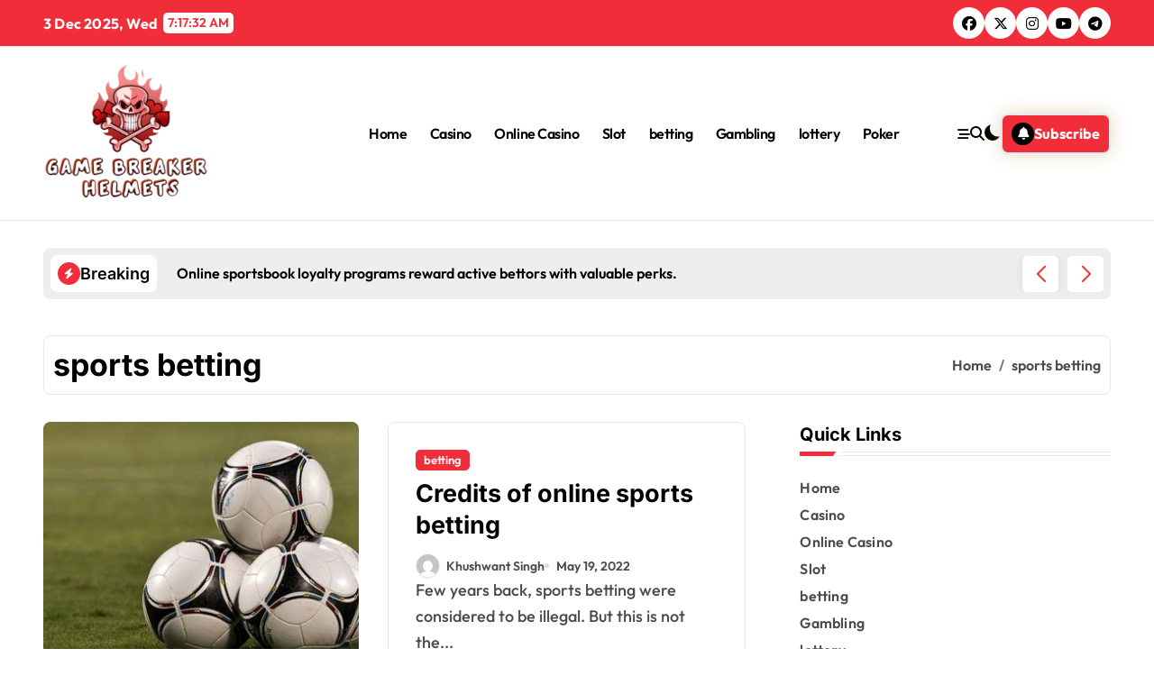

--- FILE ---
content_type: text/html; charset=UTF-8
request_url: http://gamebreakerhelmets.com/tag/sports-betting/
body_size: 71841
content:
<!DOCTYPE html>
<html lang="en-US">
<head>
    <meta charset="UTF-8">
    <meta name="viewport" content="width=device-width, initial-scale=1">
    <link rel="profile" href="http://gmpg.org/xfn/11">
    <meta name='robots' content='index, follow, max-image-preview:large, max-snippet:-1, max-video-preview:-1' />
	<style>img:is([sizes="auto" i], [sizes^="auto," i]) { contain-intrinsic-size: 3000px 1500px }</style>
	
	<!-- This site is optimized with the Yoast SEO plugin v22.7 - https://yoast.com/wordpress/plugins/seo/ -->
	<title>sports betting Archives - Game Breaker Helmets</title>
	<link rel="canonical" href="https://gamebreakerhelmets.com/tag/sports-betting/" />
	<meta property="og:locale" content="en_US" />
	<meta property="og:type" content="article" />
	<meta property="og:title" content="sports betting Archives - Game Breaker Helmets" />
	<meta property="og:url" content="https://gamebreakerhelmets.com/tag/sports-betting/" />
	<meta property="og:site_name" content="Game Breaker Helmets" />
	<meta name="twitter:card" content="summary_large_image" />
	<script type="application/ld+json" class="yoast-schema-graph">{"@context":"https://schema.org","@graph":[{"@type":"CollectionPage","@id":"https://gamebreakerhelmets.com/tag/sports-betting/","url":"https://gamebreakerhelmets.com/tag/sports-betting/","name":"sports betting Archives - Game Breaker Helmets","isPartOf":{"@id":"http://gamebreakerhelmets.com/#website"},"primaryImageOfPage":{"@id":"https://gamebreakerhelmets.com/tag/sports-betting/#primaryimage"},"image":{"@id":"https://gamebreakerhelmets.com/tag/sports-betting/#primaryimage"},"thumbnailUrl":"http://gamebreakerhelmets.com/wp-content/uploads/2022/02/footballs-cropped_8cd1kry9ctvs16h55tpax0r4p.jpg","breadcrumb":{"@id":"https://gamebreakerhelmets.com/tag/sports-betting/#breadcrumb"},"inLanguage":"en-US"},{"@type":"ImageObject","inLanguage":"en-US","@id":"https://gamebreakerhelmets.com/tag/sports-betting/#primaryimage","url":"http://gamebreakerhelmets.com/wp-content/uploads/2022/02/footballs-cropped_8cd1kry9ctvs16h55tpax0r4p.jpg","contentUrl":"http://gamebreakerhelmets.com/wp-content/uploads/2022/02/footballs-cropped_8cd1kry9ctvs16h55tpax0r4p.jpg","width":380,"height":285,"caption":"fun88 ทางเข้า 2020"},{"@type":"BreadcrumbList","@id":"https://gamebreakerhelmets.com/tag/sports-betting/#breadcrumb","itemListElement":[{"@type":"ListItem","position":1,"name":"Home","item":"http://gamebreakerhelmets.com/"},{"@type":"ListItem","position":2,"name":"sports betting"}]},{"@type":"WebSite","@id":"http://gamebreakerhelmets.com/#website","url":"http://gamebreakerhelmets.com/","name":"Game Breaker Helmets","description":"","publisher":{"@id":"http://gamebreakerhelmets.com/#organization"},"potentialAction":[{"@type":"SearchAction","target":{"@type":"EntryPoint","urlTemplate":"http://gamebreakerhelmets.com/?s={search_term_string}"},"query-input":"required name=search_term_string"}],"inLanguage":"en-US"},{"@type":"Organization","@id":"http://gamebreakerhelmets.com/#organization","name":"Game Breaker Helmets","url":"http://gamebreakerhelmets.com/","logo":{"@type":"ImageObject","inLanguage":"en-US","@id":"http://gamebreakerhelmets.com/#/schema/logo/image/","url":"http://gamebreakerhelmets.com/wp-content/uploads/2025/06/image-Photoroom-2025-06-06T164127.967.png","contentUrl":"http://gamebreakerhelmets.com/wp-content/uploads/2025/06/image-Photoroom-2025-06-06T164127.967.png","width":251,"height":208,"caption":"Game Breaker Helmets"},"image":{"@id":"http://gamebreakerhelmets.com/#/schema/logo/image/"}}]}</script>
	<!-- / Yoast SEO plugin. -->


<link rel="alternate" type="application/rss+xml" title="Game Breaker Helmets &raquo; Feed" href="http://gamebreakerhelmets.com/feed/" />
<link rel="alternate" type="application/rss+xml" title="Game Breaker Helmets &raquo; Comments Feed" href="http://gamebreakerhelmets.com/comments/feed/" />
<link rel="alternate" type="application/rss+xml" title="Game Breaker Helmets &raquo; sports betting Tag Feed" href="http://gamebreakerhelmets.com/tag/sports-betting/feed/" />
<script type="text/javascript">
/* <![CDATA[ */
window._wpemojiSettings = {"baseUrl":"https:\/\/s.w.org\/images\/core\/emoji\/16.0.1\/72x72\/","ext":".png","svgUrl":"https:\/\/s.w.org\/images\/core\/emoji\/16.0.1\/svg\/","svgExt":".svg","source":{"concatemoji":"http:\/\/gamebreakerhelmets.com\/wp-includes\/js\/wp-emoji-release.min.js?ver=6.8.3"}};
/*! This file is auto-generated */
!function(s,n){var o,i,e;function c(e){try{var t={supportTests:e,timestamp:(new Date).valueOf()};sessionStorage.setItem(o,JSON.stringify(t))}catch(e){}}function p(e,t,n){e.clearRect(0,0,e.canvas.width,e.canvas.height),e.fillText(t,0,0);var t=new Uint32Array(e.getImageData(0,0,e.canvas.width,e.canvas.height).data),a=(e.clearRect(0,0,e.canvas.width,e.canvas.height),e.fillText(n,0,0),new Uint32Array(e.getImageData(0,0,e.canvas.width,e.canvas.height).data));return t.every(function(e,t){return e===a[t]})}function u(e,t){e.clearRect(0,0,e.canvas.width,e.canvas.height),e.fillText(t,0,0);for(var n=e.getImageData(16,16,1,1),a=0;a<n.data.length;a++)if(0!==n.data[a])return!1;return!0}function f(e,t,n,a){switch(t){case"flag":return n(e,"\ud83c\udff3\ufe0f\u200d\u26a7\ufe0f","\ud83c\udff3\ufe0f\u200b\u26a7\ufe0f")?!1:!n(e,"\ud83c\udde8\ud83c\uddf6","\ud83c\udde8\u200b\ud83c\uddf6")&&!n(e,"\ud83c\udff4\udb40\udc67\udb40\udc62\udb40\udc65\udb40\udc6e\udb40\udc67\udb40\udc7f","\ud83c\udff4\u200b\udb40\udc67\u200b\udb40\udc62\u200b\udb40\udc65\u200b\udb40\udc6e\u200b\udb40\udc67\u200b\udb40\udc7f");case"emoji":return!a(e,"\ud83e\udedf")}return!1}function g(e,t,n,a){var r="undefined"!=typeof WorkerGlobalScope&&self instanceof WorkerGlobalScope?new OffscreenCanvas(300,150):s.createElement("canvas"),o=r.getContext("2d",{willReadFrequently:!0}),i=(o.textBaseline="top",o.font="600 32px Arial",{});return e.forEach(function(e){i[e]=t(o,e,n,a)}),i}function t(e){var t=s.createElement("script");t.src=e,t.defer=!0,s.head.appendChild(t)}"undefined"!=typeof Promise&&(o="wpEmojiSettingsSupports",i=["flag","emoji"],n.supports={everything:!0,everythingExceptFlag:!0},e=new Promise(function(e){s.addEventListener("DOMContentLoaded",e,{once:!0})}),new Promise(function(t){var n=function(){try{var e=JSON.parse(sessionStorage.getItem(o));if("object"==typeof e&&"number"==typeof e.timestamp&&(new Date).valueOf()<e.timestamp+604800&&"object"==typeof e.supportTests)return e.supportTests}catch(e){}return null}();if(!n){if("undefined"!=typeof Worker&&"undefined"!=typeof OffscreenCanvas&&"undefined"!=typeof URL&&URL.createObjectURL&&"undefined"!=typeof Blob)try{var e="postMessage("+g.toString()+"("+[JSON.stringify(i),f.toString(),p.toString(),u.toString()].join(",")+"));",a=new Blob([e],{type:"text/javascript"}),r=new Worker(URL.createObjectURL(a),{name:"wpTestEmojiSupports"});return void(r.onmessage=function(e){c(n=e.data),r.terminate(),t(n)})}catch(e){}c(n=g(i,f,p,u))}t(n)}).then(function(e){for(var t in e)n.supports[t]=e[t],n.supports.everything=n.supports.everything&&n.supports[t],"flag"!==t&&(n.supports.everythingExceptFlag=n.supports.everythingExceptFlag&&n.supports[t]);n.supports.everythingExceptFlag=n.supports.everythingExceptFlag&&!n.supports.flag,n.DOMReady=!1,n.readyCallback=function(){n.DOMReady=!0}}).then(function(){return e}).then(function(){var e;n.supports.everything||(n.readyCallback(),(e=n.source||{}).concatemoji?t(e.concatemoji):e.wpemoji&&e.twemoji&&(t(e.twemoji),t(e.wpemoji)))}))}((window,document),window._wpemojiSettings);
/* ]]> */
</script>
<link rel='stylesheet' id='newsxo-theme-fonts-css' href='http://gamebreakerhelmets.com/wp-content/fonts/a032962252a15175d310b42d2116d62f.css?ver=20201110' type='text/css' media='all' />
<style id='wp-emoji-styles-inline-css' type='text/css'>

	img.wp-smiley, img.emoji {
		display: inline !important;
		border: none !important;
		box-shadow: none !important;
		height: 1em !important;
		width: 1em !important;
		margin: 0 0.07em !important;
		vertical-align: -0.1em !important;
		background: none !important;
		padding: 0 !important;
	}
</style>
<link rel='stylesheet' id='wp-block-library-css' href='http://gamebreakerhelmets.com/wp-includes/css/dist/block-library/style.min.css?ver=6.8.3' type='text/css' media='all' />
<style id='wp-block-library-theme-inline-css' type='text/css'>
.wp-block-audio :where(figcaption){color:#555;font-size:13px;text-align:center}.is-dark-theme .wp-block-audio :where(figcaption){color:#ffffffa6}.wp-block-audio{margin:0 0 1em}.wp-block-code{border:1px solid #ccc;border-radius:4px;font-family:Menlo,Consolas,monaco,monospace;padding:.8em 1em}.wp-block-embed :where(figcaption){color:#555;font-size:13px;text-align:center}.is-dark-theme .wp-block-embed :where(figcaption){color:#ffffffa6}.wp-block-embed{margin:0 0 1em}.blocks-gallery-caption{color:#555;font-size:13px;text-align:center}.is-dark-theme .blocks-gallery-caption{color:#ffffffa6}:root :where(.wp-block-image figcaption){color:#555;font-size:13px;text-align:center}.is-dark-theme :root :where(.wp-block-image figcaption){color:#ffffffa6}.wp-block-image{margin:0 0 1em}.wp-block-pullquote{border-bottom:4px solid;border-top:4px solid;color:currentColor;margin-bottom:1.75em}.wp-block-pullquote cite,.wp-block-pullquote footer,.wp-block-pullquote__citation{color:currentColor;font-size:.8125em;font-style:normal;text-transform:uppercase}.wp-block-quote{border-left:.25em solid;margin:0 0 1.75em;padding-left:1em}.wp-block-quote cite,.wp-block-quote footer{color:currentColor;font-size:.8125em;font-style:normal;position:relative}.wp-block-quote:where(.has-text-align-right){border-left:none;border-right:.25em solid;padding-left:0;padding-right:1em}.wp-block-quote:where(.has-text-align-center){border:none;padding-left:0}.wp-block-quote.is-large,.wp-block-quote.is-style-large,.wp-block-quote:where(.is-style-plain){border:none}.wp-block-search .wp-block-search__label{font-weight:700}.wp-block-search__button{border:1px solid #ccc;padding:.375em .625em}:where(.wp-block-group.has-background){padding:1.25em 2.375em}.wp-block-separator.has-css-opacity{opacity:.4}.wp-block-separator{border:none;border-bottom:2px solid;margin-left:auto;margin-right:auto}.wp-block-separator.has-alpha-channel-opacity{opacity:1}.wp-block-separator:not(.is-style-wide):not(.is-style-dots){width:100px}.wp-block-separator.has-background:not(.is-style-dots){border-bottom:none;height:1px}.wp-block-separator.has-background:not(.is-style-wide):not(.is-style-dots){height:2px}.wp-block-table{margin:0 0 1em}.wp-block-table td,.wp-block-table th{word-break:normal}.wp-block-table :where(figcaption){color:#555;font-size:13px;text-align:center}.is-dark-theme .wp-block-table :where(figcaption){color:#ffffffa6}.wp-block-video :where(figcaption){color:#555;font-size:13px;text-align:center}.is-dark-theme .wp-block-video :where(figcaption){color:#ffffffa6}.wp-block-video{margin:0 0 1em}:root :where(.wp-block-template-part.has-background){margin-bottom:0;margin-top:0;padding:1.25em 2.375em}
</style>
<style id='classic-theme-styles-inline-css' type='text/css'>
/*! This file is auto-generated */
.wp-block-button__link{color:#fff;background-color:#32373c;border-radius:9999px;box-shadow:none;text-decoration:none;padding:calc(.667em + 2px) calc(1.333em + 2px);font-size:1.125em}.wp-block-file__button{background:#32373c;color:#fff;text-decoration:none}
</style>
<style id='global-styles-inline-css' type='text/css'>
:root{--wp--preset--aspect-ratio--square: 1;--wp--preset--aspect-ratio--4-3: 4/3;--wp--preset--aspect-ratio--3-4: 3/4;--wp--preset--aspect-ratio--3-2: 3/2;--wp--preset--aspect-ratio--2-3: 2/3;--wp--preset--aspect-ratio--16-9: 16/9;--wp--preset--aspect-ratio--9-16: 9/16;--wp--preset--color--black: #000000;--wp--preset--color--cyan-bluish-gray: #abb8c3;--wp--preset--color--white: #ffffff;--wp--preset--color--pale-pink: #f78da7;--wp--preset--color--vivid-red: #cf2e2e;--wp--preset--color--luminous-vivid-orange: #ff6900;--wp--preset--color--luminous-vivid-amber: #fcb900;--wp--preset--color--light-green-cyan: #7bdcb5;--wp--preset--color--vivid-green-cyan: #00d084;--wp--preset--color--pale-cyan-blue: #8ed1fc;--wp--preset--color--vivid-cyan-blue: #0693e3;--wp--preset--color--vivid-purple: #9b51e0;--wp--preset--gradient--vivid-cyan-blue-to-vivid-purple: linear-gradient(135deg,rgba(6,147,227,1) 0%,rgb(155,81,224) 100%);--wp--preset--gradient--light-green-cyan-to-vivid-green-cyan: linear-gradient(135deg,rgb(122,220,180) 0%,rgb(0,208,130) 100%);--wp--preset--gradient--luminous-vivid-amber-to-luminous-vivid-orange: linear-gradient(135deg,rgba(252,185,0,1) 0%,rgba(255,105,0,1) 100%);--wp--preset--gradient--luminous-vivid-orange-to-vivid-red: linear-gradient(135deg,rgba(255,105,0,1) 0%,rgb(207,46,46) 100%);--wp--preset--gradient--very-light-gray-to-cyan-bluish-gray: linear-gradient(135deg,rgb(238,238,238) 0%,rgb(169,184,195) 100%);--wp--preset--gradient--cool-to-warm-spectrum: linear-gradient(135deg,rgb(74,234,220) 0%,rgb(151,120,209) 20%,rgb(207,42,186) 40%,rgb(238,44,130) 60%,rgb(251,105,98) 80%,rgb(254,248,76) 100%);--wp--preset--gradient--blush-light-purple: linear-gradient(135deg,rgb(255,206,236) 0%,rgb(152,150,240) 100%);--wp--preset--gradient--blush-bordeaux: linear-gradient(135deg,rgb(254,205,165) 0%,rgb(254,45,45) 50%,rgb(107,0,62) 100%);--wp--preset--gradient--luminous-dusk: linear-gradient(135deg,rgb(255,203,112) 0%,rgb(199,81,192) 50%,rgb(65,88,208) 100%);--wp--preset--gradient--pale-ocean: linear-gradient(135deg,rgb(255,245,203) 0%,rgb(182,227,212) 50%,rgb(51,167,181) 100%);--wp--preset--gradient--electric-grass: linear-gradient(135deg,rgb(202,248,128) 0%,rgb(113,206,126) 100%);--wp--preset--gradient--midnight: linear-gradient(135deg,rgb(2,3,129) 0%,rgb(40,116,252) 100%);--wp--preset--font-size--small: 13px;--wp--preset--font-size--medium: 20px;--wp--preset--font-size--large: 36px;--wp--preset--font-size--x-large: 42px;--wp--preset--spacing--20: 0.44rem;--wp--preset--spacing--30: 0.67rem;--wp--preset--spacing--40: 1rem;--wp--preset--spacing--50: 1.5rem;--wp--preset--spacing--60: 2.25rem;--wp--preset--spacing--70: 3.38rem;--wp--preset--spacing--80: 5.06rem;--wp--preset--shadow--natural: 6px 6px 9px rgba(0, 0, 0, 0.2);--wp--preset--shadow--deep: 12px 12px 50px rgba(0, 0, 0, 0.4);--wp--preset--shadow--sharp: 6px 6px 0px rgba(0, 0, 0, 0.2);--wp--preset--shadow--outlined: 6px 6px 0px -3px rgba(255, 255, 255, 1), 6px 6px rgba(0, 0, 0, 1);--wp--preset--shadow--crisp: 6px 6px 0px rgba(0, 0, 0, 1);}:where(.is-layout-flex){gap: 0.5em;}:where(.is-layout-grid){gap: 0.5em;}body .is-layout-flex{display: flex;}.is-layout-flex{flex-wrap: wrap;align-items: center;}.is-layout-flex > :is(*, div){margin: 0;}body .is-layout-grid{display: grid;}.is-layout-grid > :is(*, div){margin: 0;}:where(.wp-block-columns.is-layout-flex){gap: 2em;}:where(.wp-block-columns.is-layout-grid){gap: 2em;}:where(.wp-block-post-template.is-layout-flex){gap: 1.25em;}:where(.wp-block-post-template.is-layout-grid){gap: 1.25em;}.has-black-color{color: var(--wp--preset--color--black) !important;}.has-cyan-bluish-gray-color{color: var(--wp--preset--color--cyan-bluish-gray) !important;}.has-white-color{color: var(--wp--preset--color--white) !important;}.has-pale-pink-color{color: var(--wp--preset--color--pale-pink) !important;}.has-vivid-red-color{color: var(--wp--preset--color--vivid-red) !important;}.has-luminous-vivid-orange-color{color: var(--wp--preset--color--luminous-vivid-orange) !important;}.has-luminous-vivid-amber-color{color: var(--wp--preset--color--luminous-vivid-amber) !important;}.has-light-green-cyan-color{color: var(--wp--preset--color--light-green-cyan) !important;}.has-vivid-green-cyan-color{color: var(--wp--preset--color--vivid-green-cyan) !important;}.has-pale-cyan-blue-color{color: var(--wp--preset--color--pale-cyan-blue) !important;}.has-vivid-cyan-blue-color{color: var(--wp--preset--color--vivid-cyan-blue) !important;}.has-vivid-purple-color{color: var(--wp--preset--color--vivid-purple) !important;}.has-black-background-color{background-color: var(--wp--preset--color--black) !important;}.has-cyan-bluish-gray-background-color{background-color: var(--wp--preset--color--cyan-bluish-gray) !important;}.has-white-background-color{background-color: var(--wp--preset--color--white) !important;}.has-pale-pink-background-color{background-color: var(--wp--preset--color--pale-pink) !important;}.has-vivid-red-background-color{background-color: var(--wp--preset--color--vivid-red) !important;}.has-luminous-vivid-orange-background-color{background-color: var(--wp--preset--color--luminous-vivid-orange) !important;}.has-luminous-vivid-amber-background-color{background-color: var(--wp--preset--color--luminous-vivid-amber) !important;}.has-light-green-cyan-background-color{background-color: var(--wp--preset--color--light-green-cyan) !important;}.has-vivid-green-cyan-background-color{background-color: var(--wp--preset--color--vivid-green-cyan) !important;}.has-pale-cyan-blue-background-color{background-color: var(--wp--preset--color--pale-cyan-blue) !important;}.has-vivid-cyan-blue-background-color{background-color: var(--wp--preset--color--vivid-cyan-blue) !important;}.has-vivid-purple-background-color{background-color: var(--wp--preset--color--vivid-purple) !important;}.has-black-border-color{border-color: var(--wp--preset--color--black) !important;}.has-cyan-bluish-gray-border-color{border-color: var(--wp--preset--color--cyan-bluish-gray) !important;}.has-white-border-color{border-color: var(--wp--preset--color--white) !important;}.has-pale-pink-border-color{border-color: var(--wp--preset--color--pale-pink) !important;}.has-vivid-red-border-color{border-color: var(--wp--preset--color--vivid-red) !important;}.has-luminous-vivid-orange-border-color{border-color: var(--wp--preset--color--luminous-vivid-orange) !important;}.has-luminous-vivid-amber-border-color{border-color: var(--wp--preset--color--luminous-vivid-amber) !important;}.has-light-green-cyan-border-color{border-color: var(--wp--preset--color--light-green-cyan) !important;}.has-vivid-green-cyan-border-color{border-color: var(--wp--preset--color--vivid-green-cyan) !important;}.has-pale-cyan-blue-border-color{border-color: var(--wp--preset--color--pale-cyan-blue) !important;}.has-vivid-cyan-blue-border-color{border-color: var(--wp--preset--color--vivid-cyan-blue) !important;}.has-vivid-purple-border-color{border-color: var(--wp--preset--color--vivid-purple) !important;}.has-vivid-cyan-blue-to-vivid-purple-gradient-background{background: var(--wp--preset--gradient--vivid-cyan-blue-to-vivid-purple) !important;}.has-light-green-cyan-to-vivid-green-cyan-gradient-background{background: var(--wp--preset--gradient--light-green-cyan-to-vivid-green-cyan) !important;}.has-luminous-vivid-amber-to-luminous-vivid-orange-gradient-background{background: var(--wp--preset--gradient--luminous-vivid-amber-to-luminous-vivid-orange) !important;}.has-luminous-vivid-orange-to-vivid-red-gradient-background{background: var(--wp--preset--gradient--luminous-vivid-orange-to-vivid-red) !important;}.has-very-light-gray-to-cyan-bluish-gray-gradient-background{background: var(--wp--preset--gradient--very-light-gray-to-cyan-bluish-gray) !important;}.has-cool-to-warm-spectrum-gradient-background{background: var(--wp--preset--gradient--cool-to-warm-spectrum) !important;}.has-blush-light-purple-gradient-background{background: var(--wp--preset--gradient--blush-light-purple) !important;}.has-blush-bordeaux-gradient-background{background: var(--wp--preset--gradient--blush-bordeaux) !important;}.has-luminous-dusk-gradient-background{background: var(--wp--preset--gradient--luminous-dusk) !important;}.has-pale-ocean-gradient-background{background: var(--wp--preset--gradient--pale-ocean) !important;}.has-electric-grass-gradient-background{background: var(--wp--preset--gradient--electric-grass) !important;}.has-midnight-gradient-background{background: var(--wp--preset--gradient--midnight) !important;}.has-small-font-size{font-size: var(--wp--preset--font-size--small) !important;}.has-medium-font-size{font-size: var(--wp--preset--font-size--medium) !important;}.has-large-font-size{font-size: var(--wp--preset--font-size--large) !important;}.has-x-large-font-size{font-size: var(--wp--preset--font-size--x-large) !important;}
:where(.wp-block-post-template.is-layout-flex){gap: 1.25em;}:where(.wp-block-post-template.is-layout-grid){gap: 1.25em;}
:where(.wp-block-columns.is-layout-flex){gap: 2em;}:where(.wp-block-columns.is-layout-grid){gap: 2em;}
:root :where(.wp-block-pullquote){font-size: 1.5em;line-height: 1.6;}
</style>
<link rel='stylesheet' id='all-css-css' href='http://gamebreakerhelmets.com/wp-content/themes/newsxo/assets/css/all.css?ver=6.8.3' type='text/css' media='all' />
<link rel='stylesheet' id='dark-css' href='http://gamebreakerhelmets.com/wp-content/themes/newsxo/assets/css/colors/dark.css?ver=6.8.3' type='text/css' media='all' />
<link rel='stylesheet' id='default-color-css' href='http://gamebreakerhelmets.com/wp-content/themes/newsxo/assets/css/colors/default-color.css?ver=6.8.3' type='text/css' media='all' />
<link rel='stylesheet' id='core-css' href='http://gamebreakerhelmets.com/wp-content/themes/newsxo/assets/css/sass/core.css?ver=6.8.3' type='text/css' media='all' />
<link rel='stylesheet' id='core-rtl-css' href='http://gamebreakerhelmets.com/wp-content/themes/newsxo/assets/css/sass/core-rtl.css?ver=6.8.3' type='text/css' media='all' />
<link rel='stylesheet' id='newsxo-style-css' href='http://gamebreakerhelmets.com/wp-content/themes/newsxo-child/style.css?ver=6.8.3' type='text/css' media='all' />
<style id='newsxo-style-inline-css' type='text/css'>
.site-logo a.navbar-brand img { width: 190px;} 
</style>
<link rel='stylesheet' id='wp-core-css' href='http://gamebreakerhelmets.com/wp-content/themes/newsxo/assets/css/sass/wp-core.css?ver=6.8.3' type='text/css' media='all' />
<link rel='stylesheet' id='swiper-bundle-css-css' href='http://gamebreakerhelmets.com/wp-content/themes/newsxo/assets/css/swiper-bundle.css?ver=6.8.3' type='text/css' media='all' />
<link rel='stylesheet' id='menu-core-css-css' href='http://gamebreakerhelmets.com/wp-content/themes/newsxo/assets/css/sm-core-css.css?ver=6.8.3' type='text/css' media='all' />
<link rel='stylesheet' id='smartmenus-css' href='http://gamebreakerhelmets.com/wp-content/themes/newsxo/assets/css/sm-clean.css?ver=6.8.3' type='text/css' media='all' />
<script type="text/javascript" src="http://gamebreakerhelmets.com/wp-includes/js/jquery/jquery.min.js?ver=3.7.1" id="jquery-core-js"></script>
<script type="text/javascript" src="http://gamebreakerhelmets.com/wp-includes/js/jquery/jquery-migrate.min.js?ver=3.4.1" id="jquery-migrate-js"></script>
<script type="text/javascript" src="http://gamebreakerhelmets.com/wp-content/themes/newsxo/assets/js/navigation.js?ver=6.8.3" id="newsxo-navigation-js"></script>
<script type="text/javascript" src="http://gamebreakerhelmets.com/wp-content/themes/newsxo/assets/js/swiper-bundle.js?ver=6.8.3" id="swiper-bundle-js"></script>
<script type="text/javascript" src="http://gamebreakerhelmets.com/wp-content/themes/newsxo/assets/js/hc-sticky.js?ver=6.8.3" id="sticky-js-js"></script>
<script type="text/javascript" src="http://gamebreakerhelmets.com/wp-content/themes/newsxo/assets/js/jquery.sticky.js?ver=6.8.3" id="sticky-header-js-js"></script>
<script type="text/javascript" src="http://gamebreakerhelmets.com/wp-content/themes/newsxo/assets/js/jquery.smartmenus.js?ver=6.8.3" id="smartmenus-js-js"></script>
<script type="text/javascript" src="http://gamebreakerhelmets.com/wp-content/themes/newsxo/assets/js/jquery.cookie.min.js?ver=6.8.3" id="jquery-cookie-js"></script>
<link rel="https://api.w.org/" href="http://gamebreakerhelmets.com/wp-json/" /><link rel="alternate" title="JSON" type="application/json" href="http://gamebreakerhelmets.com/wp-json/wp/v2/tags/15" /><link rel="EditURI" type="application/rsd+xml" title="RSD" href="http://gamebreakerhelmets.com/xmlrpc.php?rsd" />
<meta name="generator" content="WordPress 6.8.3" />
        <style>
            .bs-blog-post p:nth-of-type(1)::first-letter {
                display: none;
            }
        </style>
            <style type="text/css">
            
                .site-title,
                .site-description {
                    position: absolute;
                    clip: rect(1px, 1px, 1px, 1px);
                }

                    </style>
        <link rel="icon" href="http://gamebreakerhelmets.com/wp-content/uploads/2025/06/Game-Breaker-Helmets-06-06-2025_04_42_PM.png" sizes="32x32" />
<link rel="icon" href="http://gamebreakerhelmets.com/wp-content/uploads/2025/06/Game-Breaker-Helmets-06-06-2025_04_42_PM.png" sizes="192x192" />
<link rel="apple-touch-icon" href="http://gamebreakerhelmets.com/wp-content/uploads/2025/06/Game-Breaker-Helmets-06-06-2025_04_42_PM.png" />
<meta name="msapplication-TileImage" content="http://gamebreakerhelmets.com/wp-content/uploads/2025/06/Game-Breaker-Helmets-06-06-2025_04_42_PM.png" />
		<style type="text/css" id="wp-custom-css">
			*:focus {
    outline: none !important;
}	
		</style>
		</head>

<body class="archive tag tag-sports-betting tag-15 wp-custom-logo wp-embed-responsive wp-theme-newsxo wp-child-theme-newsxo-child wide hfeed  ta-hide-date-author-in-list defaultcolor" >
    

<div id="page" class="site">
    <a class="skip-link screen-reader-text" href="#content">
        Skip to content    </a>

    <!--wrapper-->
    <div class="wrapper" id="custom-background-css">
    <!--==================== Header ====================-->
      <header class="bs-headtwo">
    <!-- Main Menu Area-->
    <div class="bs-head-detail d-none d-lg-flex">
        <!--top-bar-->
    <div class="container">
      <div class="row align-items-center">
          <!--col-md-5-->
          <div class="col-md-12 col-xs-12">
            <div class="tobbar-right d-flex-space flex-wrap ">
              <div class="top-date ms-1">            <span class="day">
                3 Dec  2025, Wed            </span>
                        <span id="time" class="time"></span>
        </div>  <ul class="bs-social">
            <li>
          <a  href="#">
            <i class="fab fa-facebook"></i>
          </a>
        </li>
                <li>
          <a  href="#">
            <i class="fa-brands fa-x-twitter"></i>
          </a>
        </li>
                <li>
          <a  href="#">
            <i class="fab fa-instagram"></i>
          </a>
        </li>
                <li>
          <a  href="#">
            <i class="fab fa-youtube"></i>
          </a>
        </li>
                <li>
          <a  href="#">
            <i class="fab fa-telegram"></i>
          </a>
        </li>
        </ul>          </div>
        </div>
        <!--/col-md-5-->
      </div>
    </div>
    <!--/top-bar-->
        </div>
        <div class="bs-menu-full sticky-header">
      <div class="inner">
        <div class="container">
          <div class="main d-flex align-center">
            
            <!-- logo Area-->
            <!-- logo-->
<div class="logo">
  <div class="site-logo">
    <a href="http://gamebreakerhelmets.com/" class="navbar-brand" rel="home"><img width="251" height="208" src="http://gamebreakerhelmets.com/wp-content/uploads/2025/06/image-Photoroom-2025-06-06T164127.967.png" class="custom-logo" alt="Game Breaker Helmets" decoding="async" fetchpriority="high" /></a>  </div>
  <div class="site-branding-text d-none">
      <p class="site-title"> <a href="http://gamebreakerhelmets.com/" rel="home">Game Breaker Helmets</a></p>
        <p class="site-description"></p>
  </div>
</div><!-- /logo-->
            <!-- /logo Area-->

            <!-- Main Menu Area-->
             
    <div class="navbar-wp">
      <button class="menu-btn">
        <span class="icon-bar"></span>
        <span class="icon-bar"></span>
        <span class="icon-bar"></span>
      </button>
      <nav id="main-nav" class="nav-wp justify-center">
                <!-- Sample menu definition -->
        <ul id="menu-menu" class="sm sm-clean"><li id="menu-item-42" class="menu-item menu-item-type-custom menu-item-object-custom menu-item-home menu-item-42"><a class="nav-link" title="Home" href="http://gamebreakerhelmets.com/">Home</a></li>
<li id="menu-item-39" class="menu-item menu-item-type-taxonomy menu-item-object-category menu-item-39"><a class="nav-link" title="Casino" href="http://gamebreakerhelmets.com/category/casino/">Casino</a></li>
<li id="menu-item-40" class="menu-item menu-item-type-taxonomy menu-item-object-category menu-item-40"><a class="nav-link" title="Online Casino" href="http://gamebreakerhelmets.com/category/online-casino/">Online Casino</a></li>
<li id="menu-item-41" class="menu-item menu-item-type-taxonomy menu-item-object-category menu-item-41"><a class="nav-link" title="Slot" href="http://gamebreakerhelmets.com/category/slot/">Slot</a></li>
<li id="menu-item-602" class="menu-item menu-item-type-taxonomy menu-item-object-category menu-item-602"><a class="nav-link" title="betting" href="http://gamebreakerhelmets.com/category/betting/">betting</a></li>
<li id="menu-item-603" class="menu-item menu-item-type-taxonomy menu-item-object-category menu-item-603"><a class="nav-link" title="Gambling" href="http://gamebreakerhelmets.com/category/gambling/">Gambling</a></li>
<li id="menu-item-604" class="menu-item menu-item-type-taxonomy menu-item-object-category menu-item-604"><a class="nav-link" title="lottery" href="http://gamebreakerhelmets.com/category/lottery/">lottery</a></li>
<li id="menu-item-605" class="menu-item menu-item-type-taxonomy menu-item-object-category menu-item-605"><a class="nav-link" title="Poker" href="http://gamebreakerhelmets.com/category/poker/">Poker</a></li>
</ul>      </nav> 
    </div>
              <!-- /Main Menu Area-->

            <!-- Right Area-->
            <div class="right-nav">
    <!-- Off Canvas -->
      <div class="hedaer-offcanvas d-none d-lg-block">
        <button class="offcanvas-trigger" bs-data-clickable-end="true">
          <i class="fa-solid fa-bars-staggered"></i>
        </button>
      </div>
    <!-- /Off Canvas -->
    
        <!-- search-->
      <a class="msearch element" href="#" bs-search-clickable="true">
        <i class="fa-solid fa-magnifying-glass"></i>
      </a>
      <!-- /search-->
          <label class="switch d-none d-lg-inline-block" for="switch">
        <input type="checkbox" name="mode-switch" id="mode-switcher" class="defaultcolor" data-skin-mode="defaultcolor">
      </label>
     
    <a href="#" class="subscribe-btn btn btn-five d-flex" data-text="Subscribe"  target="_blank">
      <i class="fas fa-bell"></i> <span>Subscribe</span>    </a>
    </div>
            <!-- Right-->
          </div><!-- /main-->
        </div><!-- /container-->
      </div><!-- /inner-->
    </div><!-- /Main Menu Area-->
  </header>
    <!--news ticker start-->
    <div class="bs-latest-ticker-news">
         <!--container-->
 <div class="container">
  <!-- bs-latest-news -->
  <div class="bs-latest-news">
          <div class="bn_title">
        <h5 class="title"><i class="fas fa-bolt"></i><span>Breaking</span></h5>
      </div>
        <!-- bs-latest-news_slider -->
    <div class="bs-latest-news-slider swipe bs swiper-container">
      <div class="swiper-wrapper">
                    <div class="swiper-slide">
              <a href="http://gamebreakerhelmets.com/2025/casino/online-sportsbook-loyalty-programs-reward-active-bettors-with-valuable-perks/">
                <span>Online sportsbook loyalty programs reward active bettors with valuable perks.</span>
              </a>
            </div> 
                        <div class="swiper-slide">
              <a href="http://gamebreakerhelmets.com/2025/casino/weather-impact-and-pitch-conditions-shaping-uefa-online-slots-outcomes/">
                <span>Weather impact and pitch conditions shaping UEFA Online Slots outcomes</span>
              </a>
            </div> 
                        <div class="swiper-slide">
              <a href="http://gamebreakerhelmets.com/2025/betting/understanding-the-strategic-importance-of-over-under-betting-in-modern-sports/">
                <span>Understanding the Strategic Importance of Over/Under Betting in Modern Sports</span>
              </a>
            </div> 
                        <div class="swiper-slide">
              <a href="http://gamebreakerhelmets.com/2025/casino/how-to-read-reviews-and-choose-legit-online-casino-games/">
                <span>How to Read Reviews and Choose Legit Online Casino Games</span>
              </a>
            </div> 
                        <div class="swiper-slide">
              <a href="http://gamebreakerhelmets.com/2025/slot/mastering-betting-techniques-to-increase-your-wins-in-online-casino-play/">
                <span>Mastering Betting Techniques to Increase Your Wins in Online Casino Play</span>
              </a>
            </div> 
             
      </div>
      <div class="bs-latest-news-nav">
        <div class="swiper-button-next"></div>
        <div class="swiper-button-prev"></div>
      </div>
    </div>
    <!-- // bs-latest-news_slider -->
  </div>
  <!-- bs-latest-news -->
  </div><!--/container-->
      </div>
    <!--news ticker end-->
    <main id="content" class="archive-class content">
    <!--container-->
    <div class="container" >
        <div class="bs-card-box page-entry-title">                <div class="page-entry-title-box">
                <h1 class="entry-title title mb-0">sports betting</h1>
                </div>            <div class="bs-breadcrumb-section">
                <div class="overlay">
                    <div class="row">
                        <nav aria-label="breadcrumb">
                            <ol class="breadcrumb">
                                <div role="navigation" aria-label="Breadcrumbs" class="breadcrumb-trail breadcrumbs" itemprop="breadcrumb"><ul class="breadcrumb trail-items" itemscope itemtype="http://schema.org/BreadcrumbList"><meta name="numberOfItems" content="2" /><meta name="itemListOrder" content="Ascending" /><li itemprop="itemListElement breadcrumb-item" itemscope itemtype="http://schema.org/ListItem" class="trail-item breadcrumb-item  trail-begin"><a href="http://gamebreakerhelmets.com/" rel="home" itemprop="item"><span itemprop="name">Home</span></a><meta itemprop="position" content="1" /></li><li itemprop="itemListElement breadcrumb-item" itemscope itemtype="http://schema.org/ListItem" class="trail-item breadcrumb-item  trail-end"><span itemprop="name"><span itemprop="name">sports betting</span></span><meta itemprop="position" content="2" /></li></ul></div> 
                            </ol>
                        </nav>
                    </div>
                </div>
            </div>
        </div>        <!--row-->
        <div class="row">
                    <div class="col-lg-8 content-right"> 
<div id="list" class="align_cls d-grid post-157 post type-post status-publish format-standard has-post-thumbnail hentry category-betting tag-sports-betting">
    

<div id="post-157" class="bs-blog-post list-blog post-157 post type-post status-publish format-standard has-post-thumbnail hentry category-betting tag-sports-betting">
                <div class="bs-blog-thumb lg">
                <figure class="bs-thumb-bg back-img" style="background-image: url('http://gamebreakerhelmets.com/wp-content/uploads/2022/02/footballs-cropped_8cd1kry9ctvs16h55tpax0r4p.jpg');"></figure>
                <a href="http://gamebreakerhelmets.com/2022/betting/credits-of-online-sports-betting/" class="link-div"></a>
                            </div> 
        <article class="small col">                <div class="bs-blog-category one">
                                            <a href="http://gamebreakerhelmets.com/category/betting/" style="" id="category_13_color" >
                            betting                        </a>
                                    </div>
                                <h4 class="entry-title title"><a href="http://gamebreakerhelmets.com/2022/betting/credits-of-online-sports-betting/">Credits of online sports betting</a></h4>        <div class="bs-blog-meta">
                    <span class="bs-author">
            <a class="auth" href="http://gamebreakerhelmets.com/author/admin/"> 
                <img alt='' src='https://secure.gravatar.com/avatar/d4d9002280df98c725959db1328a02b1c0b9ed221b46f416f61f349e4ddc1a7b?s=150&#038;d=mm&#038;r=g' srcset='https://secure.gravatar.com/avatar/d4d9002280df98c725959db1328a02b1c0b9ed221b46f416f61f349e4ddc1a7b?s=300&#038;d=mm&#038;r=g 2x' class='avatar avatar-150 photo' height='150' width='150' decoding='async'/>Khushwant Singh            </a>
        </span>
                        <span class="bs-blog-date">
                <a href="http://gamebreakerhelmets.com/2022/05/"><time datetime="">May 19, 2022</time></a>
            </span>
                    </div>
        <p>Few years back, sports betting were considered to be illegal. But this is not the...</p>
</article></div>


<div id="post-159" class="bs-blog-post list-blog post-159 post type-post status-publish format-standard has-post-thumbnail hentry category-betting tag-sports-betting">
                <div class="bs-blog-thumb lg">
                <figure class="bs-thumb-bg back-img" style="background-image: url('http://gamebreakerhelmets.com/wp-content/uploads/2022/04/Sports-gambling-websites-cover-e1626269930410.png');"></figure>
                <a href="http://gamebreakerhelmets.com/2022/betting/how-online-sports-betting-is-changing-the-world/" class="link-div"></a>
                            </div> 
        <article class="small col">                <div class="bs-blog-category one">
                                            <a href="http://gamebreakerhelmets.com/category/betting/" style="" id="category_13_color" >
                            betting                        </a>
                                    </div>
                                <h4 class="entry-title title"><a href="http://gamebreakerhelmets.com/2022/betting/how-online-sports-betting-is-changing-the-world/">How Online Sports Betting is Changing the World</a></h4>        <div class="bs-blog-meta">
                    <span class="bs-author">
            <a class="auth" href="http://gamebreakerhelmets.com/author/admin/"> 
                <img alt='' src='https://secure.gravatar.com/avatar/d4d9002280df98c725959db1328a02b1c0b9ed221b46f416f61f349e4ddc1a7b?s=150&#038;d=mm&#038;r=g' srcset='https://secure.gravatar.com/avatar/d4d9002280df98c725959db1328a02b1c0b9ed221b46f416f61f349e4ddc1a7b?s=300&#038;d=mm&#038;r=g 2x' class='avatar avatar-150 photo' height='150' width='150' decoding='async'/>Khushwant Singh            </a>
        </span>
                        <span class="bs-blog-date">
                <a href="http://gamebreakerhelmets.com/2022/05/"><time datetime="">May 18, 2022</time></a>
            </span>
                    </div>
        <p>The world of sports betting has changed as never before. With the introduction of a...</p>
</article></div>
            <div class="newsxo-pagination d-flex-center">
                 
            </div>
        </div>
        </div>

                    <!--col-lg-4-->
                <aside class="col-lg-4 sidebar-right">
                    
<div id="sidebar-right" class="bs-sidebar bs-sticky">
	<div id="nav_menu-2" class="bs-widget widget_nav_menu"><div class="bs-widget-title one"><h2 class="title"><span><i class="fas fa-arrow-right"></i></span>Quick Links</h2><div class="border-line"></div></div><div class="menu-menu-container"><ul id="menu-menu-1" class="menu"><li class="menu-item menu-item-type-custom menu-item-object-custom menu-item-home menu-item-42"><a href="http://gamebreakerhelmets.com/">Home</a></li>
<li class="menu-item menu-item-type-taxonomy menu-item-object-category menu-item-39"><a href="http://gamebreakerhelmets.com/category/casino/">Casino</a></li>
<li class="menu-item menu-item-type-taxonomy menu-item-object-category menu-item-40"><a href="http://gamebreakerhelmets.com/category/online-casino/">Online Casino</a></li>
<li class="menu-item menu-item-type-taxonomy menu-item-object-category menu-item-41"><a href="http://gamebreakerhelmets.com/category/slot/">Slot</a></li>
<li class="menu-item menu-item-type-taxonomy menu-item-object-category menu-item-602"><a href="http://gamebreakerhelmets.com/category/betting/">betting</a></li>
<li class="menu-item menu-item-type-taxonomy menu-item-object-category menu-item-603"><a href="http://gamebreakerhelmets.com/category/gambling/">Gambling</a></li>
<li class="menu-item menu-item-type-taxonomy menu-item-object-category menu-item-604"><a href="http://gamebreakerhelmets.com/category/lottery/">lottery</a></li>
<li class="menu-item menu-item-type-taxonomy menu-item-object-category menu-item-605"><a href="http://gamebreakerhelmets.com/category/poker/">Poker</a></li>
</ul></div></div><div id="text-2" class="bs-widget widget_text">			<div class="textwidget"><p><img loading="lazy" decoding="async" class="aligncenter size-full wp-image-38" src="http://gamebreakerhelmets.com/wp-content/uploads/2021/10/b8de782597aa4e5b632a1f4cd90f7e1a.jpg" alt="" width="564" height="564" srcset="http://gamebreakerhelmets.com/wp-content/uploads/2021/10/b8de782597aa4e5b632a1f4cd90f7e1a.jpg 564w, http://gamebreakerhelmets.com/wp-content/uploads/2021/10/b8de782597aa4e5b632a1f4cd90f7e1a-300x300.jpg 300w, http://gamebreakerhelmets.com/wp-content/uploads/2021/10/b8de782597aa4e5b632a1f4cd90f7e1a-150x150.jpg 150w" sizes="auto, (max-width: 564px) 100vw, 564px" /></p>
</div>
		</div>
		<div id="recent-posts-2" class="bs-widget widget_recent_entries">
		<div class="bs-widget-title one"><h2 class="title"><span><i class="fas fa-arrow-right"></i></span>More News</h2><div class="border-line"></div></div>
		<ul>
											<li>
					<a href="http://gamebreakerhelmets.com/2025/casino/online-sportsbook-loyalty-programs-reward-active-bettors-with-valuable-perks/">Online sportsbook loyalty programs reward active bettors with valuable perks.</a>
									</li>
											<li>
					<a href="http://gamebreakerhelmets.com/2025/casino/weather-impact-and-pitch-conditions-shaping-uefa-online-slots-outcomes/">Weather impact and pitch conditions shaping UEFA Online Slots outcomes</a>
									</li>
											<li>
					<a href="http://gamebreakerhelmets.com/2025/betting/understanding-the-strategic-importance-of-over-under-betting-in-modern-sports/">Understanding the Strategic Importance of Over/Under Betting in Modern Sports</a>
									</li>
											<li>
					<a href="http://gamebreakerhelmets.com/2025/casino/how-to-read-reviews-and-choose-legit-online-casino-games/">How to Read Reviews and Choose Legit Online Casino Games</a>
									</li>
											<li>
					<a href="http://gamebreakerhelmets.com/2025/slot/mastering-betting-techniques-to-increase-your-wins-in-online-casino-play/">Mastering Betting Techniques to Increase Your Wins in Online Casino Play</a>
									</li>
					</ul>

		</div><div id="newsxo_posts_slider-2" class="bs-widget Newsxo_Posts_Slider_widget">            <div class="col-md-12">
                <div class="slider-post-widget wd-back">
                			<!-- bs-sec-title -->
			<div class="bs-widget-title one">
				<h4 class="title"><span><i class="fas fa-arrow-right"></i></span>Popular Post</h4>
				<div class="border-line"></div>
			</div> 
			<!-- // bs-sec-title -->
			                    <div class="wigethomemain bs swiper-container">
                        <div class="swiper-wrapper">
                                                        <div class="swiper-slide"> 
                                    <div class="bs-blog-post three lg">
                                                                                    <figure class="bs-thumb-bg">
                                                <img src="http://gamebreakerhelmets.com/wp-content/uploads/2025/11/15dc-scotus1-videoSixteenByNineJumbo1600-1280x720.jpg" alt="Online sportsbook loyalty programs reward active bettors with valuable perks.">  
                                            </figure>
                                                                                <div class="inner">
                                                            <div class="bs-blog-category one">
                                            <a href="http://gamebreakerhelmets.com/category/casino/" style="" id="category_3_color" >
                            Casino                        </a>
                                    </div>
                                                            <div class="title-wrap">
                                                <h4 class="title lg"><a href="http://gamebreakerhelmets.com/2025/casino/online-sportsbook-loyalty-programs-reward-active-bettors-with-valuable-perks/">Online sportsbook loyalty programs reward active bettors with valuable perks.</a></h4>
                                                <div class="btn-wrap">
                                                    <a href="http://gamebreakerhelmets.com/2025/casino/online-sportsbook-loyalty-programs-reward-active-bettors-with-valuable-perks/"><i class="fas fa-arrow-right"></i></a>
                                                </div>
                                            </div>
                                                    <div class="bs-blog-meta">
                    <span class="bs-author">
            <a class="auth" href="http://gamebreakerhelmets.com/author/admin/"> 
                <img alt='' src='https://secure.gravatar.com/avatar/d4d9002280df98c725959db1328a02b1c0b9ed221b46f416f61f349e4ddc1a7b?s=150&#038;d=mm&#038;r=g' srcset='https://secure.gravatar.com/avatar/d4d9002280df98c725959db1328a02b1c0b9ed221b46f416f61f349e4ddc1a7b?s=300&#038;d=mm&#038;r=g 2x' class='avatar avatar-150 photo' height='150' width='150' loading='lazy' decoding='async'/>Khushwant Singh            </a>
        </span>
                        <span class="bs-blog-date">
                <a href="http://gamebreakerhelmets.com/2025/11/"><time datetime="">Nov 21, 2025</time></a>
            </span>
                    </div>
                                                </div>
                                    </div>
                                </div>
                                                                <div class="swiper-slide"> 
                                    <div class="bs-blog-post three lg">
                                                                                    <figure class="bs-thumb-bg">
                                                <img src="http://gamebreakerhelmets.com/wp-content/uploads/2025/11/23.webp" alt="Weather impact and pitch conditions shaping UEFA Online Slots outcomes">  
                                            </figure>
                                                                                <div class="inner">
                                                            <div class="bs-blog-category one">
                                            <a href="http://gamebreakerhelmets.com/category/casino/" style="" id="category_3_color" >
                            Casino                        </a>
                                    </div>
                                                            <div class="title-wrap">
                                                <h4 class="title lg"><a href="http://gamebreakerhelmets.com/2025/casino/weather-impact-and-pitch-conditions-shaping-uefa-online-slots-outcomes/">Weather impact and pitch conditions shaping UEFA Online Slots outcomes</a></h4>
                                                <div class="btn-wrap">
                                                    <a href="http://gamebreakerhelmets.com/2025/casino/weather-impact-and-pitch-conditions-shaping-uefa-online-slots-outcomes/"><i class="fas fa-arrow-right"></i></a>
                                                </div>
                                            </div>
                                                    <div class="bs-blog-meta">
                    <span class="bs-author">
            <a class="auth" href="http://gamebreakerhelmets.com/author/admin/"> 
                <img alt='' src='https://secure.gravatar.com/avatar/d4d9002280df98c725959db1328a02b1c0b9ed221b46f416f61f349e4ddc1a7b?s=150&#038;d=mm&#038;r=g' srcset='https://secure.gravatar.com/avatar/d4d9002280df98c725959db1328a02b1c0b9ed221b46f416f61f349e4ddc1a7b?s=300&#038;d=mm&#038;r=g 2x' class='avatar avatar-150 photo' height='150' width='150' loading='lazy' decoding='async'/>Khushwant Singh            </a>
        </span>
                        <span class="bs-blog-date">
                <a href="http://gamebreakerhelmets.com/2025/11/"><time datetime="">Nov 19, 2025</time></a>
            </span>
                    </div>
                                                </div>
                                    </div>
                                </div>
                                                                <div class="swiper-slide"> 
                                    <div class="bs-blog-post three lg">
                                                                                    <figure class="bs-thumb-bg">
                                                <img src="http://gamebreakerhelmets.com/wp-content/uploads/2024/09/neymar.jpg" alt="Understanding the Strategic Importance of Over/Under Betting in Modern Sports">  
                                            </figure>
                                                                                <div class="inner">
                                                            <div class="bs-blog-category one">
                                            <a href="http://gamebreakerhelmets.com/category/betting/" style="" id="category_13_color" >
                            betting                        </a>
                                    </div>
                                                            <div class="title-wrap">
                                                <h4 class="title lg"><a href="http://gamebreakerhelmets.com/2025/betting/understanding-the-strategic-importance-of-over-under-betting-in-modern-sports/">Understanding the Strategic Importance of Over/Under Betting in Modern Sports</a></h4>
                                                <div class="btn-wrap">
                                                    <a href="http://gamebreakerhelmets.com/2025/betting/understanding-the-strategic-importance-of-over-under-betting-in-modern-sports/"><i class="fas fa-arrow-right"></i></a>
                                                </div>
                                            </div>
                                                    <div class="bs-blog-meta">
                    <span class="bs-author">
            <a class="auth" href="http://gamebreakerhelmets.com/author/admin/"> 
                <img alt='' src='https://secure.gravatar.com/avatar/d4d9002280df98c725959db1328a02b1c0b9ed221b46f416f61f349e4ddc1a7b?s=150&#038;d=mm&#038;r=g' srcset='https://secure.gravatar.com/avatar/d4d9002280df98c725959db1328a02b1c0b9ed221b46f416f61f349e4ddc1a7b?s=300&#038;d=mm&#038;r=g 2x' class='avatar avatar-150 photo' height='150' width='150' loading='lazy' decoding='async'/>Khushwant Singh            </a>
        </span>
                        <span class="bs-blog-date">
                <a href="http://gamebreakerhelmets.com/2025/11/"><time datetime="">Nov 17, 2025</time></a>
            </span>
                    </div>
                                                </div>
                                    </div>
                                </div>
                                                                <div class="swiper-slide"> 
                                    <div class="bs-blog-post three lg">
                                                                                    <figure class="bs-thumb-bg">
                                                <img src="http://gamebreakerhelmets.com/wp-content/uploads/2025/10/17.jpg" alt="How to Read Reviews and Choose Legit Online Casino Games">  
                                            </figure>
                                                                                <div class="inner">
                                                            <div class="bs-blog-category one">
                                            <a href="http://gamebreakerhelmets.com/category/casino/" style="" id="category_3_color" >
                            Casino                        </a>
                                    </div>
                                                            <div class="title-wrap">
                                                <h4 class="title lg"><a href="http://gamebreakerhelmets.com/2025/casino/how-to-read-reviews-and-choose-legit-online-casino-games/">How to Read Reviews and Choose Legit Online Casino Games</a></h4>
                                                <div class="btn-wrap">
                                                    <a href="http://gamebreakerhelmets.com/2025/casino/how-to-read-reviews-and-choose-legit-online-casino-games/"><i class="fas fa-arrow-right"></i></a>
                                                </div>
                                            </div>
                                                    <div class="bs-blog-meta">
                    <span class="bs-author">
            <a class="auth" href="http://gamebreakerhelmets.com/author/admin/"> 
                <img alt='' src='https://secure.gravatar.com/avatar/d4d9002280df98c725959db1328a02b1c0b9ed221b46f416f61f349e4ddc1a7b?s=150&#038;d=mm&#038;r=g' srcset='https://secure.gravatar.com/avatar/d4d9002280df98c725959db1328a02b1c0b9ed221b46f416f61f349e4ddc1a7b?s=300&#038;d=mm&#038;r=g 2x' class='avatar avatar-150 photo' height='150' width='150' loading='lazy' decoding='async'/>Khushwant Singh            </a>
        </span>
                        <span class="bs-blog-date">
                <a href="http://gamebreakerhelmets.com/2025/11/"><time datetime="">Nov 17, 2025</time></a>
            </span>
                    </div>
                                                </div>
                                    </div>
                                </div>
                                                                <div class="swiper-slide"> 
                                    <div class="bs-blog-post three lg">
                                                                                    <figure class="bs-thumb-bg">
                                                <img src="http://gamebreakerhelmets.com/wp-content/uploads/2025/11/83b7b51d990126ecfeb712f03da97217-1280x720.jpg" alt="Mastering Betting Techniques to Increase Your Wins in Online Casino Play">  
                                            </figure>
                                                                                <div class="inner">
                                                            <div class="bs-blog-category one">
                                            <a href="http://gamebreakerhelmets.com/category/slot/" style="" id="category_2_color" >
                            Slot                        </a>
                                    </div>
                                                            <div class="title-wrap">
                                                <h4 class="title lg"><a href="http://gamebreakerhelmets.com/2025/slot/mastering-betting-techniques-to-increase-your-wins-in-online-casino-play/">Mastering Betting Techniques to Increase Your Wins in Online Casino Play</a></h4>
                                                <div class="btn-wrap">
                                                    <a href="http://gamebreakerhelmets.com/2025/slot/mastering-betting-techniques-to-increase-your-wins-in-online-casino-play/"><i class="fas fa-arrow-right"></i></a>
                                                </div>
                                            </div>
                                                    <div class="bs-blog-meta">
                    <span class="bs-author">
            <a class="auth" href="http://gamebreakerhelmets.com/author/admin/"> 
                <img alt='' src='https://secure.gravatar.com/avatar/d4d9002280df98c725959db1328a02b1c0b9ed221b46f416f61f349e4ddc1a7b?s=150&#038;d=mm&#038;r=g' srcset='https://secure.gravatar.com/avatar/d4d9002280df98c725959db1328a02b1c0b9ed221b46f416f61f349e4ddc1a7b?s=300&#038;d=mm&#038;r=g 2x' class='avatar avatar-150 photo' height='150' width='150' loading='lazy' decoding='async'/>Khushwant Singh            </a>
        </span>
                        <span class="bs-blog-date">
                <a href="http://gamebreakerhelmets.com/2025/11/"><time datetime="">Nov 13, 2025</time></a>
            </span>
                    </div>
                                                </div>
                                    </div>
                                </div>
                                                        </div>
                        <!-- Add Arrows -->
                        <div class="swiper-button-next"></div>
                        <div class="swiper-button-prev"></div>
                    </div> 
                </div>   
            </div>
            </div></div>
                </aside>
            <!--/col-lg-4-->
                </div>
        <!--/row-->
    </div>
    <!--/container-->
</main>    
<!-- </main> -->
<!--==================== Missed ====================-->
<div class="missed">
  <div class="container">
    <div class="row">
      <div class="col-12">
        <div class="wd-back position-relative">
          			<!-- bs-sec-title -->
			<div class="bs-widget-title one">
				<h4 class="title"><span><i class="fas fa-arrow-right"></i></span>You Missed</h4>
				<div class="border-line"></div>
			</div> 
			<!-- // bs-sec-title -->
			          <div class="missedslider d-grid column4">
                              <div class="bs-blog-post three md bshre mb-0">
                  <figure class="bs-thumb-bg back-img" style="background-image: url(http://gamebreakerhelmets.com/wp-content/uploads/2025/11/15dc-scotus1-videoSixteenByNineJumbo1600-1024x576.jpg);"></figure>
                    <a class="link-div" href="http://gamebreakerhelmets.com/2025/casino/online-sportsbook-loyalty-programs-reward-active-bettors-with-valuable-perks/"></a>
                    <div class="inner">
                                      <div class="bs-blog-category one">
                                            <a href="http://gamebreakerhelmets.com/category/casino/" style="" id="category_3_color" >
                            Casino                        </a>
                                    </div>
                                      <div class="title-wrap">
                        <h4 class="title bsm"><a href="http://gamebreakerhelmets.com/2025/casino/online-sportsbook-loyalty-programs-reward-active-bettors-with-valuable-perks/">Online sportsbook loyalty programs reward active bettors with valuable perks.</a></h4>
                        <div class="btn-wrap">
                          <a href="http://gamebreakerhelmets.com/2025/casino/online-sportsbook-loyalty-programs-reward-active-bettors-with-valuable-perks/"><i class="fas fa-arrow-right"></i></a>
                        </div>
                      </div> 
                    </div>
                  </div>
                              <div class="bs-blog-post three md bshre mb-0">
                  <figure class="bs-thumb-bg back-img" style="background-image: url(http://gamebreakerhelmets.com/wp-content/uploads/2025/11/23.webp);"></figure>
                    <a class="link-div" href="http://gamebreakerhelmets.com/2025/casino/weather-impact-and-pitch-conditions-shaping-uefa-online-slots-outcomes/"></a>
                    <div class="inner">
                                      <div class="bs-blog-category one">
                                            <a href="http://gamebreakerhelmets.com/category/casino/" style="" id="category_3_color" >
                            Casino                        </a>
                                    </div>
                                      <div class="title-wrap">
                        <h4 class="title bsm"><a href="http://gamebreakerhelmets.com/2025/casino/weather-impact-and-pitch-conditions-shaping-uefa-online-slots-outcomes/">Weather impact and pitch conditions shaping UEFA Online Slots outcomes</a></h4>
                        <div class="btn-wrap">
                          <a href="http://gamebreakerhelmets.com/2025/casino/weather-impact-and-pitch-conditions-shaping-uefa-online-slots-outcomes/"><i class="fas fa-arrow-right"></i></a>
                        </div>
                      </div> 
                    </div>
                  </div>
                              <div class="bs-blog-post three md bshre mb-0">
                  <figure class="bs-thumb-bg back-img" style="background-image: url(http://gamebreakerhelmets.com/wp-content/uploads/2024/09/neymar.jpg);"></figure>
                    <a class="link-div" href="http://gamebreakerhelmets.com/2025/betting/understanding-the-strategic-importance-of-over-under-betting-in-modern-sports/"></a>
                    <div class="inner">
                                      <div class="bs-blog-category one">
                                            <a href="http://gamebreakerhelmets.com/category/betting/" style="" id="category_13_color" >
                            betting                        </a>
                                    </div>
                                      <div class="title-wrap">
                        <h4 class="title bsm"><a href="http://gamebreakerhelmets.com/2025/betting/understanding-the-strategic-importance-of-over-under-betting-in-modern-sports/">Understanding the Strategic Importance of Over/Under Betting in Modern Sports</a></h4>
                        <div class="btn-wrap">
                          <a href="http://gamebreakerhelmets.com/2025/betting/understanding-the-strategic-importance-of-over-under-betting-in-modern-sports/"><i class="fas fa-arrow-right"></i></a>
                        </div>
                      </div> 
                    </div>
                  </div>
                              <div class="bs-blog-post three md bshre mb-0">
                  <figure class="bs-thumb-bg back-img" style="background-image: url(http://gamebreakerhelmets.com/wp-content/uploads/2025/10/17.jpg);"></figure>
                    <a class="link-div" href="http://gamebreakerhelmets.com/2025/casino/how-to-read-reviews-and-choose-legit-online-casino-games/"></a>
                    <div class="inner">
                                      <div class="bs-blog-category one">
                                            <a href="http://gamebreakerhelmets.com/category/casino/" style="" id="category_3_color" >
                            Casino                        </a>
                                    </div>
                                      <div class="title-wrap">
                        <h4 class="title bsm"><a href="http://gamebreakerhelmets.com/2025/casino/how-to-read-reviews-and-choose-legit-online-casino-games/">How to Read Reviews and Choose Legit Online Casino Games</a></h4>
                        <div class="btn-wrap">
                          <a href="http://gamebreakerhelmets.com/2025/casino/how-to-read-reviews-and-choose-legit-online-casino-games/"><i class="fas fa-arrow-right"></i></a>
                        </div>
                      </div> 
                    </div>
                  </div>
               
          </div>        
        </div><!-- end wd-back -->
      </div><!-- end col12 -->
    </div><!-- end row -->
  </div><!-- end container -->
</div> 
<!-- end missed -->
    <!--==================== FOOTER AREA ====================-->
        <footer class="footer one "
     >
        <div class="overlay" style="background-color: ;">
            <!--Start bs-footer-widget-area-->
                            <div class="bs-footer-bottom-area">
                    <div class="container">
                        <div class="row align-center">
                            <div class="col-lg-6 col-md-6">
                                <div class="footer-logo text-xs">
                                 
                                  
                                </div>
                            </div>
                            <!--col-lg-3-->
                            <div class="col-lg-6 col-md-6">
                                  <ul class="bs-social">
            <li>
          <a  href="#">
            <i class="fab fa-facebook"></i>
          </a>
        </li>
                <li>
          <a  href="#">
            <i class="fa-brands fa-x-twitter"></i>
          </a>
        </li>
                <li>
          <a  href="#">
            <i class="fab fa-instagram"></i>
          </a>
        </li>
                <li>
          <a  href="#">
            <i class="fab fa-youtube"></i>
          </a>
        </li>
                <li>
          <a  href="#">
            <i class="fab fa-telegram"></i>
          </a>
        </li>
        </ul>                            </div>
                            <!--/col-lg-3-->
                        </div>
                        <!--/row-->
                    </div>
                    <!--/container-->
                </div>
                <!--End bs-footer-widget-area-->
                                    <div class="bs-footer-copyright">
                        <div class="container">
                            <div class="row">
                                <div class="col-lg-12 text-center">
                                                                            <p class="mb-0">
                                          Copyright &copy;2025 .  All Rights Reserved | Game Breaker Helmets                                        </p>
                                                                           
                                </div>
                               
                            </div>
                        </div>
                    </div> 
                 
        </div>
        <!--/overlay-->
    </footer>
    <!--/footer-->
</div>
<!--/wrapper-->
<!--Scroll To Top-->
                <div class="newsxo_stt">
                <a href="#" class="bs_upscr">
                    <i class="fa-solid fa-arrow-up"></i>
                </a>
            </div>
      <aside class="bs-offcanvas end" bs-data-targeted="true">
    <div class="bs-offcanvas-close">
      <a href="#" class="bs-offcanvas-btn-close" bs-data-removable="true">
        <span></span>
        <span></span>
      </a>
    </div>
    <div class="bs-offcanvas-inner">
            <div class="bs-card-box empty-sidebar">
      			<!-- bs-sec-title -->
			<div class="bs-widget-title one">
				<h4 class="title"><span><i class="fas fa-arrow-right"></i></span>Header Toggle Sidebar</h4>
				<div class="border-line"></div>
			</div> 
			<!-- // bs-sec-title -->
			        <p class='empty-sidebar-widget-text'>
          This is an example widget to show how the Header Toggle Sidebar looks by default. You can add custom widgets from the          <a href='http://gamebreakerhelmets.com/wp-admin/widgets.php' title='widgets'>
            widgets          </a>
          in the admin.        </p>
      </div>
          </div>
  </aside>
          <div class="search-popup" bs-search-targeted="true">
            <div class="search-popup-content">
                <div class="search-popup-close">
                    <button type="button" class="btn-close" bs-dismiss-search="true"><i class="fa-solid fa-xmark"></i></button>
                </div>
                <div class="search-inner">
                    <form role="search" method="get" class="search-form" action="http://gamebreakerhelmets.com/">
				<label>
					<span class="screen-reader-text">Search for:</span>
					<input type="search" class="search-field" placeholder="Search &hellip;" value="" name="s" />
				</label>
				<input type="submit" class="search-submit" value="Search" />
			</form>                </div>
            </div>
        </div>
    <!--/Scroll To Top-->
<script type="speculationrules">
{"prefetch":[{"source":"document","where":{"and":[{"href_matches":"\/*"},{"not":{"href_matches":["\/wp-*.php","\/wp-admin\/*","\/wp-content\/uploads\/*","\/wp-content\/*","\/wp-content\/plugins\/*","\/wp-content\/themes\/newsxo-child\/*","\/wp-content\/themes\/newsxo\/*","\/*\\?(.+)"]}},{"not":{"selector_matches":"a[rel~=\"nofollow\"]"}},{"not":{"selector_matches":".no-prefetch, .no-prefetch a"}}]},"eagerness":"conservative"}]}
</script>
    <div class="bs-overlay-section" bs-remove-overlay="true"></div>
<style type="text/css"> 
	:root {
		--wrap-color: #fff;
	}
/* Top Bar Color*/
.bs-head-detail {
  background: ;
}
.bs-head-detail, .bs-latest-news .bs-latest-news-slider a{
  color: ;
}
/*==================== Site title and tagline ====================*/
.site-title a, .site-description{
  color: 000;
}
body.dark .site-title a, body.dark .site-description{
  color: #fff;
}
/*=================== Blog Post Color ===================*/
.site-branding-text .site-title a:hover{
  color:  !important;
}
body.dark .site-branding-text .site-title a:hover{
  color:  !important;
}
/* Footer Color*/
footer .bs-footer-copyright {
  background: ;
}
footer .bs-widget p, footer .site-title a, footer .site-title a:hover , footer .site-description, footer .site-description:hover, footer .bs-widget h6, footer .mg_contact_widget .bs-widget h6 {
  color: ;
}
footer .bs-footer-copyright p, footer .bs-footer-copyright a {
  color: ;
}
@media (min-width: 992px) {
    
    .archive-class .sidebar-right, .archive-class .sidebar-left , .index-class .sidebar-right, .index-class .sidebar-left{
      flex: 100;
      max-width:% !important;
    }
    .archive-class .content-right , .index-class .content-right {
      max-width: calc((100% - %)) !important;
    }
  }
</style>
<script type="text/javascript" src="http://gamebreakerhelmets.com/wp-content/themes/newsxo/assets/js/custom.js?ver=6.8.3" id="newsxo_custom-js-js"></script>
<script type="text/javascript" src="http://gamebreakerhelmets.com/wp-content/themes/newsxo/assets/js/dark.js?ver=6.8.3" id="newsxo-dark-js"></script>
		<script>
		/(trident|msie)/i.test(navigator.userAgent)&&document.getElementById&&window.addEventListener&&window.addEventListener("hashchange",function(){var t,e=location.hash.substring(1);/^[A-z0-9_-]+$/.test(e)&&(t=document.getElementById(e))&&(/^(?:a|select|input|button|textarea)$/i.test(t.tagName)||(t.tabIndex=-1),t.focus())},!1);
		</script>
		</body>
</html>

--- FILE ---
content_type: text/css
request_url: http://gamebreakerhelmets.com/wp-content/themes/newsxo-child/style.css?ver=6.8.3
body_size: 1014
content:
/*
Theme Name: Newsxo Child
Theme URI: https://themeansar.com/free-themes/newsxo-free-magazine-blog-wordpress-theme/
Template: newsxo
Author: Themeansar
Author URI: http://themeansar.com
Description: Newsxo is a fast, clean, modern-looking Best Responsive News Magazine WordPress theme. The theme is fully widgetized, so users can manage the content by using easy to use widgets. Newsxo is suitable for dynamic news, newspapers, magazine, publishers, blogs, editors, online and gaming magazines, newsportals,personal blogs, newspaper, publishing or review siteand any creative website. Newsxo is SEO friendly, WPML,Gutenberg, translation and RTL ready. Live preview : https://demos.themeansar.com/newsxo and documentation at https://docs.themeansar.com/docs/newsxo/
Tags: two-columns,three-columns,left-sidebar,right-sidebar,translation-ready,custom-background,custom-logo,featured-images,footer-widgets,full-width-template,blog,e-commerce,entertainment
Version: 1.0.9.1748242004
Updated: 2025-05-26 06:46:44

*/



--- FILE ---
content_type: application/javascript
request_url: http://gamebreakerhelmets.com/wp-content/themes/newsxo/assets/js/custom.js?ver=6.8.3
body_size: 11252
content:
(function($) {
  "use strict";
  /* =================================
  ===     Widget Slider        ====
  =================================== */
  function initializeSwiper(selector, desktopView = 1, tabletView = 1, mobileView = 1) {
    var swiper = new Swiper(selector, {
      direction: 'horizontal',
      loop: true,
      autoplay: {
        delay: 3000,
      },
      speed: 700,
      slidesPerView: desktopView, // Default for desktop
      // Navigation arrows
      navigation: {
        nextEl: '.swiper-button-next',
        prevEl: '.swiper-button-prev',
      },
      breakpoints: {
        240: {
          slidesPerView: mobileView,
          spaceBetween: 0,
        },
        640: {
          slidesPerView: mobileView,
          spaceBetween: 0,
        },
        768: {
          slidesPerView: tabletView,
          spaceBetween: 10,
        },
        991: {
          slidesPerView: desktopView,
          spaceBetween: 24,
        },
      }
    });
  }
  initializeSwiper('.wigethomemain');
  initializeSwiper('.homemain');
  initializeSwiper('.featured_cat_slider');
  initializeSwiper('.colmnthree',3,2,1);
  
  /* =================================
  ===         Tiker SLIDER         ====
  =================================== */
  function newsxoticker() {
    var newsTicker = new Swiper(".bs-latest-news-slider", {
      direction: "vertical",
      slidesPerView: 1,
      loop: true,
      autoplay: {
        delay: 3000,
      }, 
      speed:1000, 
      navigation: {
        nextEl: '.swiper-button-next',
        prevEl: '.swiper-button-prev'
      },  
      breakpoints: {
        // when window width is <= 767px
        767: {
          direction: "horizontal", // Change to vertical on small screens
        }
      }
    });
  }
  newsxoticker();

  /* =================================
  ===         SCROLL TOP       ====
  =================================== */
  document.addEventListener("DOMContentLoaded", function () {
    var scrollToTopBtn = document.querySelector(".bs_upscr");
    var rootElement = document.documentElement || document.body; // Ensure cross-browser support

    function handleScroll() {
      var scrollTotal = rootElement.scrollHeight - rootElement.clientHeight;
      var scrollTop = document.documentElement.scrollTop || document.body.scrollTop;

      if (scrollTop / scrollTotal > 0.05) {
        // Show button
        scrollToTopBtn.classList.add("showBtn");
      } else {
        // Hide button
        scrollToTopBtn.classList.remove("showBtn");
      }
    }
    function scrollToTop(event) {
      event.preventDefault(); // Prevent default anchor behavior
      window.scrollTo({
        top: 0,
        behavior: "smooth"
      });
    }
    if (scrollToTopBtn) {
      scrollToTopBtn.addEventListener("click", scrollToTop);
      document.addEventListener("scroll", handleScroll);
    }
  });

  /* =================================
  ===         STICKY HEADER       ====
  =================================== */
  document.addEventListener('DOMContentLoaded', function () {
    let stickyHeader = document.querySelector(".bs-menu-full.sticky-header");
  
    if (stickyHeader) {
      let headerHeight = stickyHeader.offsetHeight;
  
      window.addEventListener("scroll", function () {
        // Check if the scroll position has passed the header's height
        if (window.scrollY > headerHeight) {
          stickyHeader.classList.add("header-sticky");
        } else {
          stickyHeader.classList.remove("header-sticky");
        }
      });
    }
  });
  
  var elements = document.getElementsByClassName('bs-sticky');

  for (var i = 0; i < elements.length; i++) {
    new hcSticky(elements[i], {
      stickTo: elements[i].parentNode,
      top: 0,
      bottomEnd: 0,
    });
  }
 
  jQuery(document).ready(function() {
    jQuery('.sm').smartmenus({
      subMenusSubOffsetX: 1,
      subMenusSubOffsetY: -8
    });
  });
  
  /*---------------------------------------
    Off Canvas           
  -----------------------------------------*/
  let clickableAddElementRight = document.querySelector('[bs-data-clickable-end]');
  let clickableRemoveElement = document.querySelector('[bs-data-removable]');
  let clickableRemoveElementTwo = document.querySelector('[bs-remove-overlay]');
  let targetElement = document.querySelector('[bs-data-targeted]'); 
  let targetBody = document.querySelector('body'); 

  // Function to handle the click event
  function handleClickRight() { 
    targetElement.classList.add('from-right'); 
    clickableRemoveElementTwo.classList.add('show'); 
    targetBody.style.overflow = 'hidden';
    targetBody.style.paddingRight = '17px';
    clickableRemoveElement.focus();
  }
  function handleClickRemove() {
    targetElement.classList.remove('from-right');
    clickableRemoveElementTwo.classList.remove('show'); 
    targetBody.style.overflow = null;
    targetBody.style.paddingRight = null;
    clickableAddElementRight.focus();
  }

  // Attach the handleClick function to the click event of the clickable element
  if( (clickableAddElementRight !== null) && (clickableAddElementRight !== undefined)) {
    clickableAddElementRight.addEventListener('click', handleClickRight);
  }
  clickableRemoveElement.addEventListener('click', handleClickRemove);
  clickableRemoveElementTwo.addEventListener('click', handleClickRemove);


  /* =================================
  ===        Featured Tabs  ====
  =================================== */
  function featuredTabsWidget() {
    document.querySelectorAll('.tab-wrapper').forEach(container => {
      const tabButtons = container.querySelectorAll('.tab-button');
      const tabContents = container.querySelectorAll('.tab-content');

      tabButtons.forEach((button, index) => {
        button.addEventListener('click', function () {
          tabButtons.forEach(btn => btn.classList.remove('active'));
          tabContents.forEach(tab => tab.style.display = 'none');
          tabContents[index].style.display = 'block';
          button.classList.add('active');
        });
      });

      // Initialize first tab as active
      tabButtons[0].classList.add('active');
      tabContents[0].style.display = 'block';
    });
  }
  featuredTabsWidget();

  /*---------------------------------------
    Search           
  -----------------------------------------*/
  let clickAddElementSearch = document.querySelector('[bs-search-clickable]');
  let targetSerachElement = document.querySelector('[bs-search-targeted]'); 
  let targetHideSerach = document.querySelector('[bs-dismiss-search]'); 

  // Function to handle the click event
  function openSearch() { 
    clickableRemoveElementTwo.classList.add('show');
    targetSerachElement.classList.add('show-search');
    targetBody.style.overflow = 'hidden'; 
    targetBody.style.paddingRight = '17px';
    document.querySelector('.search-popup-content form .search-field').focus();
  }
  function hideSearch() {
    clickableRemoveElementTwo.classList.remove('show'); 
    targetSerachElement.classList.remove('show-search');
    targetBody.style.overflow = null;
    targetBody.style.paddingRight = null;
    clickAddElementSearch.focus();
  }
  if(clickAddElementSearch){
    clickAddElementSearch.addEventListener('click', openSearch);
  }
  // clickableRemoveElementTwo.addEventListener('click', hideSearch);
  targetHideSerach.addEventListener('click', hideSearch);


  $(document).ready(function(){
    $(".menu-btn").click(function() {
      console.log('yes');
      $(this).toggleClass("on");
      $("#main-nav").slideToggle();
      $("#menu-header-menu").css("transition", "all 0.8s");
    });
  });

  function addKeydownListener() {
    document.addEventListener('keydown', keydownHandler);
  }

  function removeKeydownListener() {
    document.removeEventListener('keydown', keydownHandler);
  }

  function keydownHandler(event) {
    if (event.key === 'Tab') {
      var focusedElement = document.activeElement;
      var parentElement = document.getElementById('main-nav');
      var ulParent = parentElement.querySelector("ul.sm.sm-clean");
      var lastChild = ulParent.lastElementChild.firstElementChild;

      // Check if the focused element is the last child
      if (focusedElement === lastChild) {
        // Prevent the default tab behavior
        event.preventDefault();

        // Perform your actions here
        const returnFocus = document.querySelector('button.menu-btn');
        returnFocus.click();
        returnFocus.focus();
      }
    }
  }

  function checkWindowSize() {
    if (window.innerWidth < 992) {
      addKeydownListener();
    } else {
      removeKeydownListener();
      document.getElementById('main-nav').style.display = '';
    }
  }

  // Check window size on initial load
  checkWindowSize();

  // Check window size on resize
  window.addEventListener('resize', checkWindowSize);

  function applyTabNavigation(selector) {
		$(document).ready(function() {
			$(selector).each(function() {
				var $capture = $(this);

				$capture
				.attr('tabindex', '-1')
				.focus()
				.keydown(function handleKeydown(event) {
					if (event.key.toLowerCase() !== 'tab') {
						return;
					}
					var tabbable = $()
					.add($capture.find('button, input, select, textarea'))
					.add($capture.find('[href]'))
					.add($capture.find('[tabindex]:not([tabindex="-1"])'));

					var $target = $(event.target);

					if (tabbable.length === 0) {
						return;
					}
					var firstTabbable = tabbable.first();
					var lastTabbable = tabbable.last();
					if (event.shiftKey) { 
						if ($target.is(firstTabbable)) {
							event.preventDefault();
							lastTabbable.focus();
						}
					} else { 
						if ($target.is(lastTabbable)) {
							event.preventDefault();
							firstTabbable.focus();
						}
					}
				});

				// Ensure focus starts within the container when it's focused
				$capture.on('focus', function() {
					var tabbable = $()
					.add($capture.find('button, input, select, textarea'))
					.add($capture.find('[href]'))
					.add($capture.find('[tabindex]:not([tabindex="-1"])'));

					if (tabbable.length > 0) {
						tabbable.first().focus();
					}
				});
			});
		});
  }

  // Apply to multiple selectors
  applyTabNavigation('.search-popup');
  // applyTabNavigation('.bs-offcanvas.end');
    
  document.addEventListener('DOMContentLoaded', function() {
    var pageTitle = document.querySelector('.bs-card-box.page-entry-title + .row .page-title');
    if (pageTitle) {
      pageTitle.remove();
    }
  });

})(jQuery);

document.addEventListener("DOMContentLoaded", function () {
  var myVar = setInterval(function () {
    myTimer();
  }, 100);

  function myTimer() {
    var timeElement = document.getElementById("time");
    if (timeElement) {
      var d = new Date();
      timeElement.innerHTML = d.toLocaleTimeString();
    }
  }
});
